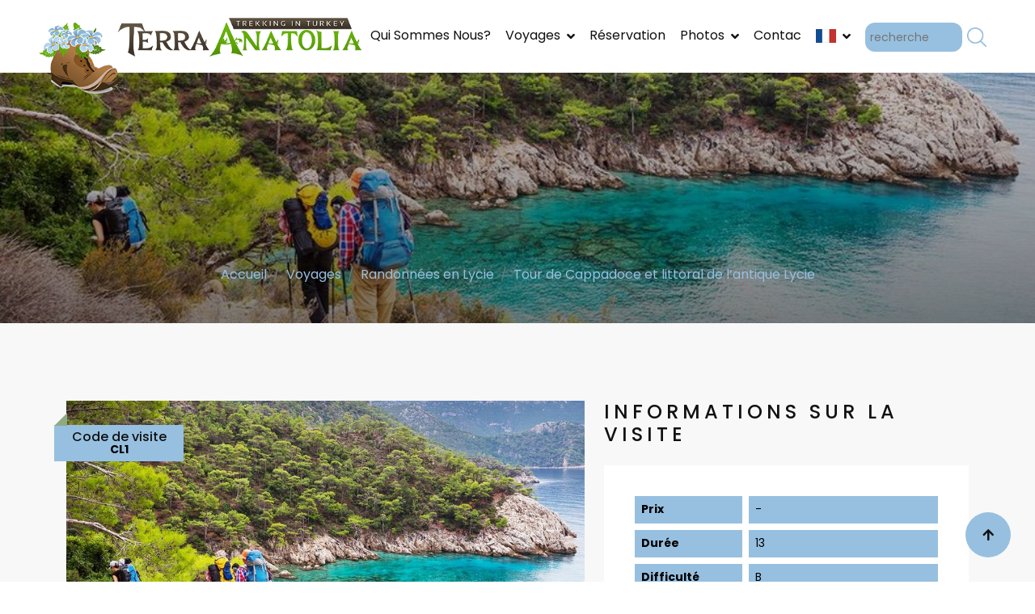

--- FILE ---
content_type: text/html; charset=utf-8
request_url: https://terra-anatolia.com/TR%2C225/kackar-daglari-turlari.html
body_size: 9673
content:



<!DOCTYPE html>
<html lang="fr">


<head id="Head2"><title>
	Tour de Cappadoce et littoral de l’antique Lycie 
</title>
	
	  <!-- Favicons -->
         <link href="/img/favicon.png" rel="icon" /><link href="/img/apple-touch-icon.png" rel="apple-touch-icon" /><meta content="width=device-width, initial-scale=1.0" name="viewport" /><meta content="Aventures Anatoliennes Travel Türkiye’nin çeşitli bölgelerinde macera turizmi alanında uzun yıllar çalışmış deneyimli kişilerin kurduğu küçük bir acentadır. " name="description" /><link rel="preconnect" href="https://fonts.googleapis.com" /><link rel="preconnect" href="https://fonts.gstatic.com" crossorigin="" /><link href="https://fonts.googleapis.com/css2?family=Poppins:ital,wght@0,100;0,200;0,300;0,400;0,500;0,600;0,700;0,800;0,900;1,100;1,200;1,300;1,400;1,500;1,600;1,700;1,800;1,900&amp;display=swap" rel="stylesheet" />

        <!-- Icon Font Stylesheet -->
        <link rel="stylesheet" href="https://use.fontawesome.com/releases/v5.15.4/css/all.css" /><link href="https://cdn.jsdelivr.net/npm/bootstrap-icons@1.4.1/font/bootstrap-icons.css" rel="stylesheet" />

        <!-- Libraries Stylesheet -->
        <link rel="stylesheet" href="/lib/animate/animate.min.css" /><link href="/lib/lightbox/css/lightbox.min.css" rel="stylesheet" /><link href="/lib/owlcarousel/assets/owl.carousel.min.css" rel="stylesheet" />


        <!-- Customized Bootstrap Stylesheet -->
        <link href="/css/bootstrap.min.css" rel="stylesheet" />

        <!-- Template Stylesheet -->
        <link href="/css/style.css" rel="stylesheet" /><link rel="canonical" href="http://www.terra-anatolia.com" /><meta id="html_description" name="description" content="Randonnées en Lycie " /></head>
<body>
    
	<form method="post" action="/TR,225/kackar-daglari-turlari.html" id="form2">
<div class="aspNetHidden">
<input type="hidden" name="__EVENTTARGET" id="__EVENTTARGET" value="" />
<input type="hidden" name="__EVENTARGUMENT" id="__EVENTARGUMENT" value="" />
<input type="hidden" name="__VIEWSTATE" id="__VIEWSTATE" value="/wEPDwUKLTg5MDI4MjUwMA9kFgJmD2QWAgIDDxYCHgZhY3Rpb24FIy9UUiwyMjUva2Fja2FyLWRhZ2xhcmktdHVybGFyaS5odG1sZGS3QrUd/2kckbqImjGLIwgtO4AWtKONdsDstLReEwE9QA==" />
</div>

<script type="text/javascript">
//<![CDATA[
var theForm = document.forms['form2'];
if (!theForm) {
    theForm = document.form2;
}
function __doPostBack(eventTarget, eventArgument) {
    if (!theForm.onsubmit || (theForm.onsubmit() != false)) {
        theForm.__EVENTTARGET.value = eventTarget;
        theForm.__EVENTARGUMENT.value = eventArgument;
        theForm.submit();
    }
}
//]]>
</script>


<script src="/WebResource.axd?d=J2L0fHCCWkuX8MR7JhEG_bHuSw9U41BtiadCDJm5cR6cchg32tatlB1I3zFpRfdWmWorIJUdTVR-kWPD__3ec6tH6DZgvAh8r2KvLNDHTBk1&amp;t=637100542300000000" type="text/javascript"></script>


<script type="text/javascript">
//<![CDATA[
var wiy_page_data = {SiteAnah:1,
	Anah:225,
	DilAnah:4,
	Dil:'FR',
	AppUrl:'https://terra-anatolia.com',
	AppPath:'/',
	KisaUrl:'!AMG',
	YazdirUrl:'/yazdir?183BCD3126C6C7E744BF9F92F730A8BC'};

//Yazdırma
							WIYPageYazdir=function(){
									if(typeof(wiy_page_data)!='undefined'){
											if(wiy_page_data.YazdirUrl)
												if(wiy_page_data.YazdirUrl!='')
												window.open(wiy_page_data.YazdirUrl);
									}
							};
//]]>
</script>

<script src="/ScriptResource.axd?d=Z2eqKbZrcjMRTtMgs8FJBwchtRAhLPC5A4_RYbH-6QWkN7BXlcQ9AkMeKm2UlM0-d0dTCqWENra43SItoCHmptcu90bFaEO_lhsyDrN7PQUYw-kbkp6MN0b4k7fq1yoZoavlOlxqsd8_Wb8iSiBc_-7Op9ojycky1eu5rEIqmDQ1&amp;t=ffffffff9a9577e8" type="text/javascript"></script>
<script src="/ScriptResource.axd?d=nVG9uXSHeAYukEILNEK_6MTHLAV-TN5bv4-OTa3X1dU23DWSr90T1YJph0FytztCPH70weSl6ghz0ubDSGF8epi-tANdn0ErLbRoPMONQe132hs1Ty4BN_f0TN2dCBr5fOmzruM21QKlI_t6fOSLMCOlW5BGFw8Pw4huoezJ3afA9TJDmP9QyXhL8M2ddod00&amp;t=ffffffff9a9577e8" type="text/javascript"></script>
<script src="https://ajax.aspnetcdn.com/ajax/jQuery/jquery-1.11.1.min.js" type="text/javascript"></script>
<div class="aspNetHidden">

	<input type="hidden" name="__VIEWSTATEGENERATOR" id="__VIEWSTATEGENERATOR" value="F3FA0142" />
</div>		
		<script type="text/javascript">
//<![CDATA[
Sys.WebForms.PageRequestManager._initialize('ctl00$ScriptManager1', 'form2', [], [], [], 90, 'ctl00');
//]]>
</script>

		

        <!-- Navbar & Hero Start -->
        <div class="container-fluid position-relative p-0">
            <nav class="navbar navbar-expand-lg navbar-light bg-white px-4 px-lg-5 py-3 py-lg-0">
                <a href="/" class="navbar-brand p-0">
                   
                   <img src="/img/logo.png" alt="Logo">
                </a>
                <button class="navbar-toggler" type="button" data-bs-toggle="collapse" data-bs-target="#navbarCollapse">
                    <span class="fa fa-bars"></span>
                </button>
                <div class="collapse navbar-collapse" id="navbarCollapse">
                    <div class="navbar-nav ms-auto py-0">
                          <!-- BelgeBaglantiBelgeler:20.11.10.30 -->
				
				
				
				<a class="nav-item nav-link"  href="/FR,170/qui-sommes-nous.html">	Qui Sommes Nous? </a>
			
				
                
                

 
              
				
				
				
                
                

    
     <div class="nav-item dropdown">           
				
        <a class="nav-link" data-bs-toggle="dropdown" href="/FR,171/voyages.html" id="navbarDropdown" role="button" data-toggle="Collapse" aria-haspopup="true" aria-expanded="false">
          <span class="dropdown-toggle">Voyages</span>
        </a>
		
         <!-- BelgeBaglantiBelgeler:20.11.10.30 --><div class="dropdown-menu m-0">
						 	<a class="dropdown-item" href="/FR,172/randonnes-en-cappadoce.html"><img class="shadow" style="margin-right: 10px;" src="/Resim/405,kapadokya-bannerjpg.png?0" alt="" width="100" height="60"  />Randonnées en Cappadoce</a>  
						
						 	<a class="dropdown-item" href="/FR,212/randonnes-en-lycie.html"><img class="shadow" style="margin-right: 10px;" src="/Resim/431,lycian-way-tours-bannerjpg.png?0" alt="" width="100" height="60"  />Randonnées en Lycie </a>  
						
						 	<a class="dropdown-item" href="/FR,191/randonne-libert.html"><img class="shadow" style="margin-right: 10px;" src="/Resim/407,rehbersiz-kapadokya-istanbul-turu-bannerjpg.png?0" alt="" width="100" height="60"  />Randonnée liberté</a>  
						
						 	<a class="dropdown-item" href="/FR,201/trekking-dans-le-taurus.html"><img class="shadow" style="margin-right: 10px;" src="/Resim/409,kapadokyanin-kiliseleri-ve-vahsi-toroslar-bannerjpg.png?0" alt="" width="100" height="60"  />Trekking dans le Taurus </a>  
						
						 	<a class="dropdown-item" href="/FR,211/le-mont-kackar.html"><img class="shadow" style="margin-right: 10px;" src="/Resim/413,kackar-daglari-bannerjpg.png?0" alt="" width="100" height="60"  />Le mont Kackar</a>  
						</div>
						
						
      
     </div>
				
 
              
				
				
				
				
				<a class="nav-item nav-link"  href="/FR,231/rservation.html">	Réservation </a>
			
				
                
                

 
              
				
				
				
                
                

    
     <div class="nav-item dropdown">           
				
        <a class="nav-link" data-bs-toggle="dropdown" href="/FR,232/photos.html" id="navbarDropdown" role="button" data-toggle="Collapse" aria-haspopup="true" aria-expanded="false">
          <span class="dropdown-toggle">Photos</span>
        </a>
		
         <!-- BelgeBaglantiBelgeler:20.11.10.30 --><div class="dropdown-menu m-0">
						 	<a class="dropdown-item" href="/FR,233/mont-ararat-photos.html"><img class="shadow" style="margin-right: 10px;" src="/Resim/328,agridagi-bannerjpg.png?0" alt="" width="100" height="60"  />Mont Ararat Photos</a>  
						
						 	<a class="dropdown-item" href="/FR,234/cappadoce-photos.html"><img class="shadow" style="margin-right: 10px;" src="/Resim/330,kapadokya-bannerjpg.png?0" alt="" width="100" height="60"  />Cappadoce Photos</a>  
						
						 	<a class="dropdown-item" href="/FR,235/mont-kackar-photos.html"><img class="shadow" style="margin-right: 10px;" src="/Resim/331,kackar-bannerjpg.png?0" alt="" width="100" height="60"  />Mont Kackar Photos</a>  
						
						 	<a class="dropdown-item" href="/FR,236/lycie-photos.html"><img class="shadow" style="margin-right: 10px;" src="/Resim/327,likya-yolu-bannerjpg.png?0" alt="" width="100" height="60"  />Lycie Photos</a>  
						
						 	<a class="dropdown-item" href="/FR,237/mont-taurus-photos.html"><img class="shadow" style="margin-right: 10px;" src="/Resim/374,toros-daglari-fotograflari-bannerjpg.png?0" alt="" width="100" height="60"  />Mont Taurus Photos</a>  
						
						 	<a class="dropdown-item" href="/FR,238/turquie-photos.html"><img class="shadow" style="margin-right: 10px;" src="/Resim/398,turkiye-bannerjpg.png?0" alt="" width="100" height="60"  />Turquie Photos</a>  
						</div>
						
						
      
     </div>
				
 
              
				
				
				
				
				<a class="nav-item nav-link"  href="/FR,239/contac.html">	Contac </a>
			
				
                
                

 
              
				
				
				
				
			
				
				   <div class="nav-item dropdown">
                            <a href="#" class="nav-link" data-bs-toggle="dropdown">
                                <span class="dropdown-toggle"><img src="/img/bayrak_fr.gif" alt="Aventures Anatoliennes Travel"></span>
                            </a>
                            <div class="dropdown-menu m-0">
                                <a href="/?_dil=1" class="dropdown-item"><img src="/img/bayrak_tr.gif" alt="Aventures Anatoliennes Travel"> TR</a>
								<a href="/?_dil=2" class="dropdown-item"><img src="/img/bayrak_en.gif" alt="Aventures Anatoliennes Travel"> EN</a>
                                
                            </div>
                        </div>
						
						
				<input id="aramainput" value="" autocomplete="off" placeholder="recherche" style="outline:none;">
				<input type="image" id="btnAra" Class="btnAra" src="/img/ara.png"  width="24" height="24" style="cursor:pointer"  />
		
						
						
						 
                    </div>
                 </div>
            </nav>
        </div>
        <!-- Navbar & Hero End -->	
		
		
		
		<div id="content">
			
<!-- BelgeBrowserBaslik:20.11.10.30 --><div id="bbbaslik" style="display:none;">
	Terra Anatolia - Tour de Cappadoce et littoral de l’antique Lycie 
</div>    
 
 
 
  <!-- Header Start -->
  
  <!-- Belge:20.11.10.30 --><div id="bm444">
	
                
            <div class="container-fluid" style=" position: relative;
    overflow: hidden;
    background: linear-gradient(rgba(0, 0, 0, 0.1), rgba(0, 0, 0, 0.5)), url(/Resim/430,lycian-way-tours-5jpg.png?0);
    background-position: center center;
    background-repeat: no-repeat;
    background-size: cover;
    padding: 280px 0 0px 0;
    transition: 0.5s;">
                <div class="container text-center py-5" style="max-width: 900px;">
                
                
                   
                 <!-- YerBildirici:20.11.10.30 --><div id="bm444_yb">
		
                    <ol class="breadcrumb d-flex justify-content-center mb-0 wow fadeInDown" data-wow-delay="0.3s">
                        <li class="breadcrumb-item"><a href="/">Accueil</a></li>
                             <li class="breadcrumb-item"><a  href="/FR,171/voyages.html">Voyages</a></li>
                         
                             <li class="breadcrumb-item"><a  href="/FR,212/randonnes-en-lycie.html">Randonnées en Lycie </a></li>
                         
                             <li class="breadcrumb-item"><a  href="/FR,225/tour-de-cappadoce-et-littoral-de-lantique-lycie.html">Tour de Cappadoce et littoral de l’antique Lycie </a></li>
                         </ol>
	</div> 
                   
                       
                </div>
            </div>
            
           
</div>  
            <!-- Header End -->
            
            

    
    <!-- Tur Start -->
    <div class="container-fluid py-0 bg-light pt-5" >
        <div class="container py-5">
            <div class="row">
              
              
              
                <div class="col-lg-7">
                
           <!-- Belge:20.11.10.30 --><div id="bm2">
	
                    <!-- Tur Detail Start -->
                    <div class="pb-3">
                        <div class="blog-item">
                            <div class="position-relative">
                                <img class="img-fluid w-100" src="/Resim/430,lycian-way-tours-5jpg.png?0" alt="">
                                <div class="blog-date2">
                                    <h6 class="font-weight-bold mb-n1">Code de visite</h6>
                                    <small class="text-uppercase" style="color:#000"><b>CL1</b></small>
                                </div>
                                
                            </div>
                        </div>
                        <div class="bg-white mb-3" style="padding: 30px;" >
                            
                            <h2 class="mb-3">Tour de Cappadoce et littoral de l’antique Lycie </h2>
                            <p><!-- #225 anahlı dal içerik başlıyor: [versiyon :0] --> 
	<p>Les violentes éruptions des volcans alentours, il y a trois millions
d’années, ont couvert le plateau environnant de laves et de cendres
volcaniques et sont à l’origine d’un des paysages les plus insolites du
monde. Aiguilles monumentales, «&nbsp;cheminées de fées&nbsp;», cônes aux formes
tourmentées, vallons creusés de canyons au milieu d’un paysage lunaire.
Mais la Cappadoce n’est pas seulement cet environnement naturel
incroyable. L’homme a vécu là et les premiers moines chrétiens venant
d’Egypte y ont façonné un des plus fascinant ensemble religieux qui soit
: les pyramides et les falaises sont criblées d’ouvertures donnant
accès à des habitations troglodytiques, des églises rupestres, des
monastères et des villes souterraines creusées à la période
paléo-chrétienne.</p><p>Vous découvrirez la Cappadoce par le biais de la
marche, le long des vallons accessibles uniquement à pied, de pension
en pension à la découverte de tous les trésors que recèlent ce petit
bout d’Anatolie.</p><p>Plus tard, vous gagnerez la Méditerranée et la
Lycie. C’est sans doute la plus belle région littorale du pays.
Lumineuse, baignée par la mer, ses atouts sont nombreux et variés&nbsp;: un
paysage de criques désertes et de montagnes escarpées (ici la chaine du
Taurus plonge directement dans la mer), des ruines antiques parsemées
dans la nature témoignant de la présence de multiples civilisations. Un
parcours le long de la fameuse voie lycienne sur des sentiers en balcon
au dessus de la Méditerranée, entre marche et petits sauts de puce.
Paysage époustouflants et sites antiques au programme de la Lycie!</p>
	<!-- ######  225 anahlı dal içerik bitti  ##### --></p>
                            	<hr class="mx-auto bg-primary mb-3">
                            
  <!-- BelgeBaglantiBelgeler:20.11.10.30 --><div id="bm2_bm4444">
		<div id="bm2_bm4444_items" class="SKItems"><div class="bg-white" style="padding: 0px;">
                     
                     
            <div class="mx-auto mb-2">
            <h4 class="text-uppercase mb-4" style="letter-spacing: 5px;">Les bijoux du voyage</h4>
            
           </div>
        <p class="mb-4"><!-- #226 anahlı dal içerik başlıyor: [versiyon :0] --> 
	<ul><li>Les plus belles vallées de Cappadoce</li><li>Les églises troglodytes du temps des premiers chrétiens d'orient</li><li>La vieille ville d'Antalya, joyau de l'architecture ottomane</li><li>Les paysages d'un littoral découpé, parfois impressionant</li><li>Les sites antiques</li><li>Un parcours de l'ensemble de la côte lycienne</li></ul>
	<!-- ######  226 anahlı dal içerik bitti  ##### --></p><br />
<br />

                
			
                  
                     
                     
            <div class="mx-auto mb-2">
            <h4 class="text-uppercase mb-4" style="letter-spacing: 5px;">Itinéraire en bref</h4>
            
           </div>
        <p class="mb-4"><!-- #227 anahlı dal içerik başlıyor: [versiyon :0] --> 
	<ul><li><strong>Jour 1</strong> Ankara</li><li><strong>Jour 2</strong> Cappadoce, Cavusin</li><li><strong>Jour 3</strong> vallée rouge/rose - Cavusin</li><li><strong>Jour 4</strong> vallée blanche - vallée des pigeonniers - Göreme - Ihlara</li><li><strong>Jour 5</strong> Vallée d'Ihlara - Konya</li><li><strong>Jour 6</strong> Konya - Phaselis - Ulupinar</li><li><strong>Jour 7</strong> les flammes de la Chimère - plage de Cirali - Olympos</li><li><strong>Jour 8</strong> Myra - Kekova</li><li><strong>Jour 9</strong> Aperlae</li><li><strong>Jour 10</strong> Gorge de Saklikent - site de Pinara</li><li><strong>Jour 11</strong> Alinca - Faralya </li><li><strong>Jour 12</strong> Faralya - Ölüdeniz - Dalyan</li><li><strong>Jour 13</strong> Dalaman</li></ul>
	<!-- ######  227 anahlı dal içerik bitti  ##### --></p><br />
<br />

                
			
                  </div></div>
	</div>
             
             
             
                        </div>
                    </div>
                    <!-- Tur Detail End -->
                    
                   
</div>  
               
               
                </div>
    
               
               
               
                <div class="col-lg-5 mt-5 mt-lg-0 ">
                    <!-- Author Bio -->
                  
                    <!-- Tur List -->
         <!-- Belge:20.11.10.30 --><div id="bm22">
	
                    <div class="mb-5">
                         <div class="mx-auto mb-2">
                         <h4 class="text-uppercase mb-4" style="letter-spacing: 5px;">Informations sur la visite</h4>
     
         
           </div>
                        <div class="bg-white" style="padding: 30px;">
                            <table width="100%" border="0" cellspacing="1" cellpadding="2" id="tablo">
  <tr>
    <td><strong>Prix</strong></td>
    <td>-</td>
  </tr>
  <tr>
    <td><strong>Durée</strong></td>
    <td>13</td>
  </tr>
  <tr>
    <td><strong>Difficulté</strong></td>
    <td>B</td>
  </tr>
  <tr>
    <td><strong>Commence</strong></td>
    <td>Ankara</td>
  </tr>
  <tr>
    <td><strong>Se termine</strong></td>
    <td>Dalaman</td>
  </tr>
  <tr>
    <td><strong>Saison préférée</strong></td>
    <td>Avril Juin Septembre Novembre</td>
  </tr>
</table>
                            
                             <div class="text-center mt-5 mb-0">
                                <a class="btn btn-danger px-5 m-3" style="border-radius:50px" href='/FR,256/rservation-en-ligne.html?Tur=Tour de Cappadoce et littoral de l’antique Lycie ' role="button">Réservation en ligne</a>
                             </div>
                             
                             
                             
                             
                        </div>
                    </div>
                    
                      
</div>
                  
                     <!-- Belge:20.11.10.30 --><div id="bm88">
	
                                   <h4 class="text-uppercase mb-4" style="letter-spacing: 5px;">Randonnées en Lycie </h4>
                                 
</div>
                    
                    
                    
                    
                    
                  <!-- KardesDallar:20.11.10.30 --><div id="bm6">
	<div id="items" class="SKItems"><div class="mb-5">
                        <a class="d-flex align-items-center text-decoration-none bg-white mb-3 shadow" href="/FR,213/eglises-de-cappadoce-taurus-sauvage-et-antique-lycie.html">
                            <img style="max-width:120px; margin-right:22px" class="img-fluid" src="/Resim/424,lycian-way-tours-1jpg.png?0" alt="">
                            <div class="pl-3 text-dark">
                                <h6 class="m-1">Eglises de Cappadoce, Taurus sauvage et antique Lycie </h6>
                                
                            </div>
                        </a>
                     
                        <a class="d-flex align-items-center text-decoration-none bg-white mb-3 shadow" href="/FR,216/littoral-de-lantique-lycie.html">
                            <img style="max-width:120px; margin-right:22px" class="img-fluid" src="/Resim/429,lycian-way-tours-2-ajpg.png?0" alt="">
                            <div class="pl-3 text-dark">
                                <h6 class="m-1">Littoral de l’antique Lycie </h6>
                                
                            </div>
                        </a>
                     
                        <a class="d-flex align-items-center text-decoration-none bg-white mb-3 shadow" href="/FR,219/rando-croisire-sur-la-cte-lycienne.html">
                            <img style="max-width:120px; margin-right:22px" class="img-fluid" src="/Resim/433,lycian-way-tours-3bjpg.png?0" alt="">
                            <div class="pl-3 text-dark">
                                <h6 class="m-1">Rando-croisière sur la côte lycienne </h6>
                                
                            </div>
                        </a>
                     
                        <a class="d-flex align-items-center text-decoration-none bg-white mb-3 shadow" href="/FR,222/cte-lycienne-la-montagne-dans-la-mer.html">
                            <img style="max-width:120px; margin-right:22px" class="img-fluid" src="/Resim/434,lycian-way-tours-4ajpg.png?0" alt="">
                            <div class="pl-3 text-dark">
                                <h6 class="m-1">Côte lycienne, la montagne dans la mer </h6>
                                
                            </div>
                        </a>
                     
                        <a class="d-flex align-items-center text-decoration-none bg-white mb-3 shadow" href="/FR,228/tour-de-cappadoce-cte-lycienne--la-montagne-dans-la-mer.html">
                            <img style="max-width:120px; margin-right:22px" class="img-fluid" src="/Resim/427,lycian-way-tours-6jpg.png?0" alt="">
                            <div class="pl-3 text-dark">
                                <h6 class="m-1">Tour de Cappadoce-côte lycienne : la montagne dans la mer </h6>
                                
                            </div>
                        </a>
                      </div></div>
</div>
                  
                  
                  
                </div>
            </div>
        </div>
    </div>
    <!-- Tur End -->
    
    
 
    
 

		</div>
		
		
		
		
        <!-- Footer Start -->
        <div class="container-fluid footer py-0 pt-5 position-relative">
            <div class="container py-5">
            
                <div class="row g-5">
                
                  <div class="col-md-6 col-lg-6 col-xl-2 justify-content-center">
                        <div class="footer-item">
                    <img class="img-fluid tursab" src="/img/tursab.png">
					
					<br/><br/>
					<p  class="mb-4">Numéro du document: 4860</p>
					
					</div>
                    </div>
                
                
                    <div class="col-md-6 col-lg-6 col-xl-4">
                        <div class="footer-item d-flex flex-column">
                            <h5 class="mb-4 text-white">Contactez-nous</h5>
<p style="color:#ccc">Kılınçarslan Mah. 2. Sakarya Sk.<br/>
Uysal Apt. 2/5 Kaleiçi<br />

07100 Muratpasa, Antalya, Türkiye</p>



                            <a href=""><i class="fas fa-envelope me-2"></i> info@terranatolia.com</a>
                            <a href=""><i class="fas fa-phone me-2"></i> +90 242 244 89 45 </a>
                            <a href="" class="mb-3"><i class="fas fa-print me-2"></i> +90 242 244 89 45 </a>
                            
                        </div>
                    </div>
                    
                    <div class="col-md-6 col-lg-6 col-xl-3">
                        <div class="footer-item d-flex flex-column">
                            <h5 class="mb-4 text-white">Suivez-nous</h5>
                           <div class="d-flex align-items-center social-links">
                               
                                <a target="_blank" style="margin-right:8px" class="btn-square btn btn-primary rounded-circle  text-dark" href="https://www.facebook.com/people/Terra-Anatolia/pfbid02dRxWarJrErwYecS2qQYgK91pPAcp6F8Pw8PdG9a42TKYMUAfw1ZCBViBLG7yAbFil/"><i class="fab fa-facebook-f"></i></a>
                                <a target="_blank"  style="margin-right:8px" class="btn-square btn btn-primary rounded-circle  text-dark" href="https://x.com/Terra_Anatolia?mx=2"><i class="fab fa-twitter"></i></a>
                                <a target="_blank"  style="margin-right:8px" class="btn-square btn btn-primary rounded-circle text-dark" href="https://www.instagram.com/tanatolia/"><i class="fab fa-instagram"></i></a>
                                
                            </div>
                        </div>
                    </div>
                    <div class="col-md-6 col-lg-6 col-xl-3">
                        
                           
						   <!-- BelgeBaglantiBelgeler:20.11.10.30 --><div id="BelgeBaglantiBelgeler62">
	<div id="items" class="SKItems"><div class="footer-item d-flex flex-column">
                            <h5 class="mb-4 text-white">Liens rapides</h5>
			<a href="/FR,248/kvkk.html"><i class="fas fa-angle-right me-2"></i> KVKK</a>
            
			<a href="/FR,249/informations-bancaires.html"><i class="fas fa-angle-right me-2"></i> Informations Bancaires</a>
            
			<a href="/FR,250/formulaire-de-contact.html"><i class="fas fa-angle-right me-2"></i> Formulaire de Contact</a>
            </div></div>
</div>
               
                        
                    </div>
					
			      <div class="col-md-12 col-lg-12 col-xl-12">
					<p class="mb-0 text-white text-center"><a target="_blank" class="text-white" href="http://aventuresanatoliennes.com/">Les circuits Terra Anatolie seront désormais organisés par Aventures Anatoliennes Travel.</a></p>
                  </div>
                  
                </div>
                
 
        <div class="container copyright py-4 mt-5">
           
                <div class="row g-4">
                    <div class="col-md-6  text-md-start mb-md-0">
                        <a class="text-white" href="/">© Terra Anatolia.</a> <span style="color:#CCC">Tous Droits Réservés</span>
                    </div>
                    <div class="col-md-6 text-md-end adanet">
                        Conception de Sites Web: <a target="_blank" href="https://www.ada.net.tr/">AdaNET</a>
                    </div>
                </div>
     </div>

        
            </div>
        </div>
        <!-- Footer End -->


        <!-- Back to Top -->
        <a href="#" class="btn btn-primary btn-lg-square rounded-circle back-to-top"><i class="fa fa-arrow-up"></i></a>   

        
        <!-- JavaScript Libraries -->
	
        <script src="/js/bootstrap.bundle.min.js"></script>
        <script src="/lib/wow/wow.min.js"></script>
        <script src="/lib/easing/easing.min.js"></script>
        <script src="/lib/waypoints/waypoints.min.js"></script>
        <script src="/lib/counterup/counterup.min.js"></script>
        <script src="/lib/lightbox/js/lightbox.min.js"></script>
        <script src="/lib/owlcarousel/owl.carousel.min.js"></script>
        
        

        <!-- Template Javascript -->
        <script src="/js/main.js"></script>
		
		
		
		<script type="text/javascript">
        $(document).ready(function () {
            var btnAra = $("#btnAra");
            btnAra.click(function () {
                var input = $('#aramainput');
                if (input.val() != '') {
                    location.href = '/FR,253/recherche-sur-site.html?ara=' + input.val();
                    return false;
                }
                else {
                    return false;
                }
            });
});
      
    </script>
		
	

<script type="text/javascript">
//<![CDATA[
Sys.Application.add_init(function(){ var d=$get('bbbaslik');if(d)window.document.title=d.innerHTML.replace(/[\t\r\n]/g,''); });/* BelgeBrowserBaslik */
//]]>
</script>
</form>
</body>
</html>
<!--
		Versiyon : 20.11.10.30
		Geçerli Şablon : TurDetay.fr
		Son Güncellenme Tarihi : 2025-02-19 20:22
		Toplam süre : 842,40 ms.
-->

--- FILE ---
content_type: text/css
request_url: https://terra-anatolia.com/css/style.css
body_size: 7556
content:

body {

 overflow-x: hidden;
}


/*** Spinner Start ***/
/*** Spinner ***/
#spinner {
    opacity: 0;
    visibility: hidden;
    transition: opacity .5s ease-out, visibility 0s linear .5s;
    z-index: 99999;
}

#spinner.show {
    transition: opacity .5s ease-out, visibility 0s linear 0s;
    visibility: visible;
    opacity: 1;
}
/*** Spinner End ***/

.back-to-top {
    position: fixed;
    right: 30px;
    bottom: 30px;
    transition: 0.5s;
    z-index: 99;
}

/*** Button Start ***/
.btn {
    font-weight: 600;
    transition: .5s;
}

.btn-square {
    width: 32px;
    height: 32px;
}

.btn-sm-square {
    width: 34px;
    height: 34px;
}

.btn-md-square {
    width: 44px;
    height: 44px;
}

.btn-lg-square {
    width: 56px;
    height: 56px;
}

.btn-xl-square {
    width: 66px;
    height: 66px;
}

.btn-square,
.btn-sm-square,
.btn-md-square,
.btn-lg-square,
.btn-xl-square {
    padding: 0;
    display: flex;
    align-items: center;
    justify-content: center;
    font-weight: normal;
}

.btn.btn-primary {
    color: var(--bs-dark);
    border: none;
}

.btn.btn-primary:hover {
    background: var(--bs-light);
    color: var(--bs-dark);
}

.btn.btn-light {
    color: var(--bs-primary);
    border: none;
}

.btn.btn-light:hover {
    color: var(--bs-white);
    background: var(--bs-primary);
}


/*** Topbar Start ***/
.topbar .dropdown-toggle::after {
    border: none;
    content: "\f107";
    font-family: "Font Awesome 5 Free";
    font-weight: 600;
    vertical-align: middle;
    margin-left: 8px;
    color: var(--bs-primary);
}

.topbar .dropdown .dropdown-menu a:hover {
    background: var(--bs-primary);
    color: var(--bs-white);
}

.topbar .dropdown .dropdown-menu {
    transform: rotateX(0deg);
    visibility: visible;
    background: var(--bs-light);
    padding-top: 11px;
    border: 0;
    transition: .5s;
    opacity: 1;
}

/*** Topbar End ***/



/*** Navbar ***/
.navbar-light .navbar-nav .nav-link {
    font-family: "Poppins", sans-serif;
    position: relative;
    margin-right: 18px;
    padding: 32px 0;
    color: var(--bs-dark) !important;
    font-size: 16px;
    font-weight: 400;
    outline: none;
    transition: .5s;
}

.sticky-top.navbar-light .navbar-nav .nav-link {
    padding: 20px 0;
    color: var(--dark) !important;
    font-size: 16px !important;
}

.navbar-light .navbar-nav .nav-link:hover,
.navbar-light .navbar-nav .nav-link.active {
    color: var(--bs-primary) !important;
}

.navbar-light .navbar-brand img {
    max-height: 110px;
    transition: .5s;
	padding:8px 12px 8px 0;
	display:inline;
	position:absolute;
	margin-top:-30px !important
}

.sticky-top.navbar-light .navbar-brand img {
    max-height: 85px;
	padding:0 !important;
	margin-top:-20px !important
}

.navbar .dropdown-toggle::after {
    border: none;
    content: "\f107";
    font-family: "Font Awesome 5 Free";
    font-weight: 600;
    vertical-align: middle;
    margin-left: 8px;
}

@media (min-width: 1200px) {
    .navbar .nav-item .dropdown-menu {
        display: block;
        visibility: hidden;
        top: 100%;
        transform: rotateX(-75deg);
        transform-origin: 0% 0%;
        border: 0;
        border-radius: 0px;
        transition: .5s;
        opacity: 0;
		
    }
}

.dropdown .dropdown-menu a:hover {
    background: var(--bs-primary);
    color: var(--bs-white);
}

.navbar .nav-item:hover .dropdown-menu {
    transform: rotateX(0deg);
    visibility: visible;
    background: var(--bs-white) !important;
    transition: .5s;
    opacity: 1;
	
}

@media (max-width: 991.98px) {
    .sticky-top.navbar-light {
        position: relative;
        background: var(--bs-white);
		
    }

    .navbar.navbar-expand-lg .navbar-toggler {
        padding: 10px 20px;
        border: 1px solid var(--bs-primary);
        color: var(--bs-primary);
    }

    .navbar-light .navbar-collapse {
        margin-top: 15px;
        border-top: 1px solid #DDDDDD;
		margin-top:60px
    }

    .navbar-light .navbar-nav .nav-link,
    .sticky-top.navbar-light .navbar-nav .nav-link {
        padding: 10px 0;
        margin-left: 0;
        color: var(--bs-dark) !important;
    }

    .navbar-light .navbar-brand img {
        max-height: 80px;
		display:inline-block;
		z-index:99999;
		margin-top:-26px !important
    }
}

@media (min-width: 992px) {
    .navbar-light {
        position: absolute;
        width: 100%;
        top: 0;
        left: 0;
        border-bottom: 1px solid rgba(255, 255, 255, .1);
        z-index: 999;
    }
    
    .sticky-top.navbar-light {
        position: fixed;
        background: var(--bs-light) !important;
    }
    .navbar-light .navbar-nav .nav-link.nav-contact::before {
        display: none;
    }
}

/*** Carousel Hero Header Start ***/
.header-carousel {
    position: relative; 
}

.header-carousel .owl-nav .owl-prev {
    position: absolute;
    width: 50px;
    height: 50px;
    top: 50%;
    left: 20px;
    transform: translateY(-50%);
    border-radius: 60px;
    background: var(--bs-primary);
    color: var(--bs-white);
    font-size: 26px;
    display: flex;
    align-items: center;
    justify-content: center;
    transition: 0.5s;
}

.header-carousel .owl-nav .owl-next {
    position: absolute;
    width: 50px;
    height: 50px;
    top: 50%;
    right: 20px;
    transform: translateY(-50%);
    border-radius: 60px;
    background: var(--bs-primary);
    color: var(--bs-white);
    font-size: 26px;
    display: flex;
    align-items: center;
    justify-content: center;
    transition: 0.5s;
}

.header-carousel .owl-nav .owl-prev,
.header-carousel .owl-nav .owl-next {
    transition: 0.5s;
}

.header-carousel .owl-nav .owl-prev:hover,
.header-carousel .owl-nav .owl-next:hover {
    box-shadow: inset 100px 0 0 0 var(--bs-light) !important;
    color: var(--bs-primary) !important;
}

@media (max-width: 576px) {
    .header-carousel .owl-nav .owl-prev,
    .header-carousel .owl-nav .owl-next {
        top: 320px;
        transition: 0.5s;
		display:none !important
    }

    .header-carousel .header-carousel-item .carousel-caption .carousel-caption-content {
        width: 95% !important;
    }
 
}

.header-carousel .header-carousel-item,
.header-carousel .header-carousel-item img {
    position: relative;
    width: 100%;
    height: 60vh;
    margin-top: 65px;
    display: block;
    object-fit: cover;
    transition: 0.5s;
	z-index:9999

}

@media (max-width: 992px) {
    .header-carousel .header-carousel-item,
    .header-carousel .header-carousel-item img {
        margin-top: 0;
        transition: 0.5s;
    }


.header-carousel .header-carousel-item,
.header-carousel .header-carousel-item img {
    position: relative;
    width: 100%;
    height: 500px;
    margin-top: 0px;
    display: block;
    object-fit: cover;
    transition: 0.5s;

}
}

@media (min-width: 992px) {
    .header-carousel .owl-nav .owl-prev,
    .header-carousel .owl-nav .owl-next {
        margin-top: 50px;
    }
}

.header-carousel .header-carousel-item .carousel-caption {
    width: 100%;
    height: 100%;
    position: absolute;
    top: 0;
    left: 0;
    padding: 100px 0;
    display: flex;
    align-items: center;
    justify-content: center;
    background: rgba(0, 0, 0, .0);
}

.header-carousel .header-carousel-item .carousel-caption .carousel-caption-content {
    position: relative;
    width: 75%;
    
}
/*** Carousel Hero Header End ***/

@keyframes image-zoom {
    0%  {height: 100%; opacity: 0.9;}

    25% {height: 110%; opacity: 0.50;}

    50% {height: 115%; opacity: 1;}

    75% {height: 110%; opacity: 0.50;}

    100% {height: 100%; opacity: 0.9;}
}
/*** Carousel Hero Header End ***/


/*** Single Page Hero Header Start ***/
.bg-breadcrumb {
    position: relative;
    overflow: hidden;
    background: linear-gradient(rgba(0, 0, 0, 0.7), rgba(0, 0, 0, 0.7)), url(../img/carousel-1.jpg);
    background-position: center center;
    background-repeat: no-repeat;
    background-size: cover;
    padding: 140px 0 60px 0;
    transition: 0.5s;
}

@media (min-width: 992px) {
    .bg-breadcrumb {
        padding: 140px 0 60px 0;
    }
}

@media (max-width: 991px) {
    .bg-breadcrumb {
        padding: 60px 0 60px 0;
    }
}

.bg-breadcrumb .breadcrumb {
    position: relative;
}

.bg-breadcrumb .breadcrumb .breadcrumb-item a {
    color: var(--bs-white);
}


.breadcrumb-item {
    position: relative;
    overflow: hidden;
    transition: 0.5s;
	z-index:9
}


.breadcrumb-item a:hover{
	color:#fff !important
   
}
/*** Single Page Hero Header End ***/


/*** Service Start ***/
.service .service-item {
    background: var(--bs-light);
    border-radius: 10px;
    transition: 0.5s;
}

.service .service-item:hover {
    box-shadow: 0 0 45px rgba(0, 0, 0, .2);
}

.service .service-item .service-img {
    position: relative;
    overflow: hidden;
    border-top-left-radius: 10px;
    border-top-right-radius: 10px;
    transition: 0.5s;
}

.service .service-item .service-img img {
    transition: 0.5s;
}

.service .service-item:hover .service-img img {
    transform: scale(1.2);
}
/*** Service End ***/


/*** Features Start ***/
.feature .feature-item {
    text-align: center;
    border-radius: 10px;
    background: var(--bs-light);
    border: 1px solid transparent;
    transition: 0.5s;
}

.feature .feature-item:hover {
    border: 1px solid var(--bs-primary);
}

.feature .feature-item .feature-icon {
    background: var(--bs-white);
    border-radius: 10px;
    display: inline-block;
}
/*** Features End ***/

/*** Offer Start ***/
.offer-section .nav a.accordion-link {
    width: 100%;
    border-radius: 10px;
    display: flex;
    background: var(--bs-white);
    transition: 0.5s;
}

.offer-section .nav a.accordion-link.active {
    color: var(--bs-white);
    background: var(--bs-primary);
}

.offer-section .nav a.accordion-link h5 {
    transition: 0.5s;
}

.offer-section .nav a.accordion-link.active h5 {
    color: var(--bs-white);
}
/*** Offer End ***/

/*** Blog Start ***/
.blog-item {
  transition: .5s;
}

.blog-item:hover {

}

.blog-date {
  position: absolute;
  width: 160px;
  height: 45px;
  top: 30px;
  left: -15px;
  display: flex;
  align-items: center;
  justify-content: center;
  flex-direction: column;
  background: #90bede;
  color:#FFF
}

.blog-date::after {
  position: absolute;
  content: "";
  width: 0;
  height: 0;
  top: -15px;
  left: 0;
  border: 8px solid;
  border-color: transparent #5c90b4 #5c90b4 transparent;
  z-index: 0;
}



.blog-date2 {
  position: absolute;
  width: 160px;
  height: 45px;
  top: 30px;
  left: -15px;
  display: flex;
  align-items: center;
  justify-content: center;
  flex-direction: column;
  background: #97c0e0;
  color:#FFF
}

.blog-date2::after {
  position: absolute;
  content: "";
  width: 0;
  height: 0;
  top: -15px;
  left: 0;
  border: 8px solid;
  border-color: transparent #8faa83 #8faa83 transparent;
  z-index: 0;
}



.blog-item .blog-img {
    position: relative;
    overflow: hidden;
}

.blog-item .blog-img img {
    transition: 0.5s;
}

.blog-item:hover .blog-img img {
    transform: scale(1.2);
}

.blog-item .blog-img::after {
    content: "";
    position: absolute;
    width: 100%;
    height: 100%;
    top: 0;
    left: 0;
    border-radius: 0px;
    background: rgba(0, 208, 132, 0.1);
    opacity: 0;
    transition: 0.5s;
    z-index: -1;
}

.blog-item:hover .blog-img::after {
    opacity: 1;
}


/*** Blog End ***/


/*** FAQs Start ***/
.faq-section .accordion .accordion-item .accordion-header .accordion-button {
    color: var(--bs-secondary);
}

.faq-section .accordion .accordion-item .accordion-header .accordion-button.collapsed {
    color: var(--bs-dark);
}
/*** FAQs End ***/

/*** Team Start ***/
.team .team-item {
    position: relative;
    padding: 0 25px 25px 25px;
    border-radius: 10px;
    transition: 0.5s;
}

.team .team-item::before {
    content: "";
    position: absolute;
    width: 100%;
    height: 100%;
    bottom: 0;
    left: 0;
    background: var(--bs-light);
    border-radius: 10px;
    transition: 0.5s;
    z-index: -1;
}

.team .team-item:hover::before {
    height: 0;
}

.team .team-item::after {
    content: "";
    position: absolute;
    width: 100%;
    height: 0;
    bottom: 0;
    left: 0;
    border-radius: 10px;
    transition: 0.5s;
    z-index: -1;
}

.team .team-item:hover::after {
    height: 100%;
    background: var(--bs-primary);
}

.team .team-item .team-img {
    width: 100%; 
    height: 100%;
    border-radius: 100%;
    position: relative;
    margin-top: 50%;
    transform: translateY(-50%);
    margin-bottom: -50%;
    display: flex;
    justify-content: center;
    border: 4px solid var(--bs-primary);
    border-style: dotted;
    padding: 4px;
    background: var(--bs-white);
    transition: 0.5s;
}

.team .team-item:hover .team-img {
    border: 4px solid var(--bs-white);
    border-style: dotted;
    background: 0;
}

.team .team-item .team-img img {
    width: 100%;
    height: 100%;
    border-radius: 100%;
    transition: 0.5s;
}

.team .team-item .team-title {
    padding: 25px 0 25px 0;
    text-align: center;
}

.team .team-item .team-title h4,
.team .team-item .team-title p {
    transition: 0.5s;
}

.team .team-item:hover .team-title h4,
.team .team-item:hover .team-title p {
    color: var(--bs-white);
}

.team .team-item .team-icon {
    display: flex;
    justify-content: center;
}

.team .team-item .team-icon a {
    transition: 0.5s;
}

.team .team-item:hover .team-icon a {
    color: var(--bs-dark);
    background: var(--bs-white);
}

.team .team-item:hover .team-icon a:hover {
    color: var(--bs-primary);
    background: var(--bs-dark);
}
/*** Team End ***/

/*** Testimonial Start ***/
.testimonial .testimonial-item {
    position: relative;
    margin-bottom: 30px;
    padding: 0 25px 25px 25px;
}

.testimonial .testimonial-item::before {
    content: "";
    position: absolute;
    width: 100%;
    height: calc(100% - 50px);
    bottom: 0;
    left: 0;
    border-radius: 10px;
    background: var(--bs-light);
    z-index: -1;
}

.testimonial .testimonial-item .testimonial-img {
    display: flex;
    justify-content: center;
}

.testimonial .testimonial-item .testimonial-img img {
    width: 100px; 
    height: 100px;
    border-radius: 100px;
    border: 5px solid var(--bs-light);
    border-style: double;
    background: var(--bs-white);
}

.testimonial .testimonial-item .testimonial-text {
    padding: 25px 0;
    text-align: center;
}

.testimonial .testimonial-item .testimonial-title {
    display: flex;
    justify-content: space-between;
}

.testimonial .testimonial-item  .testimonial-quote-left {
    position: absolute;
    width: 60px; 
    height: 60px;
    top: 20px;
    left: 25px;
    border-radius: 60px;
    color: var(--bs-primary);
    background: var(--bs-white);
    display: flex;
    align-items: center;
    justify-content: center;
}

.testimonial .testimonial-item  .testimonial-quote-right {
    position: absolute;
    width: 60px; 
    height: 60px;
    bottom: -30px;
    right: 25px;
    margin-top: -5px;
    border-radius: 60px;
    color: var(--bs-primary);
    background: var(--bs-white);
    display: flex;
    align-items: center;
    justify-content: center;
}

.testimonial-carousel .owl-stage-outer {
    margin-top: 58px;
    margin-right: -1px;
}

.testimonial .owl-nav .owl-prev {
    position: absolute;
    top: -58px;
    left: 0;
    background: var(--bs-primary);
    color: var(--bs-white);
    padding: 5px 30px;
    border-radius: 30px;
    transition: 0.5s;
}

.testimonial .owl-nav .owl-prev:hover {
    background: var(--bs-secondary);
    color: var(--bs-white);
}

.testimonial .owl-nav .owl-next {
    position: absolute;
    top: -58px;
    right: 0;
    background: var(--bs-primary);
    color: var(--bs-white);
    padding: 5px 30px;
    border-radius: 30px;
    transition: 0.5s;
}

.testimonial .owl-nav .owl-next:hover {
    background: var(--bs-secondary);
    color: var(--bs-white);
}

.testimonial-carousel .owl-dots {
    display: flex;
    justify-content: center;
}

.testimonial-carousel .owl-dots .owl-dot {
    width: 30px;
    height: 30px;
    border-radius: 30px;
    margin: 20px 10px 0 10px;
    background: var(--bs-primary);
    transition: 0.5s;
}

.testimonial-carousel .owl-dots .owl-dot.active {
    width: 30px;
    height: 30px;
    border-radius: 30px;
    background: var(--bs-secondary);
    transition: 0.5s;
}

.testimonial-carousel .owl-dots .owl-dot span {
    position: relative;
    margin-top: 50%;
    margin-left: 50%;
    transform: translate(-50%, -50%);
    display: flex;
    align-items: center;
    justify-content: center;
    text-align: center;
}

.testimonial-carousel .owl-dots .owl-dot.active span::after {
    background: var(--bs-primary);
}

.testimonial-carousel .owl-dots .owl-dot span::after {
    content: "";
    width: 15px;
    height: 15px;
    border-radius: 15px;
    position: absolute;
    top: 50%;
    left: 0;
    transform: translateY(-50%);
    display: flex;
    align-items: center;
    justify-content: center;
    text-align: center;
    background: var(--bs-white);
    transition: 0.5s;
}

/*** Testimonial End ***/

/*** Footer Start ***/
.footer {
    background: linear-gradient(rgba(0, 0, 0, .8), rgba(0, 0, 0, .4)), url(../img/footer-bg.jpg) top center no-repeat;
    background-size: cover;
}
.footer .footer-item a {
    line-height: 30px;
    color: #ccc;
    transition: 0.5s;
}

.footer .footer-item p {
    color: #ccc;
}

.footer .footer-item a:hover {

    color: var(--bs-primary);
}

.adanet {
	color:#ccc;
	font-size:12px
}

.adanet a{
	color:#ccc !important;
	font-size:12px
}

.adanet a:hover {
	color: #FC0 !important;
	font-size:12px
}



@media (max-width: 768px) {
	
.footer h4  {
		text-align:center !important

}

.footer p  {
		text-align:center !important;


}

.footer    {
		text-align:center !important;
		
}

.footer  .social-links  {
	text-align:center !important;
	justify-content: center;
	margin-bottom:80px
}

.footer .btn.btn-link {
    display: block;
    margin-bottom: 5px;
    padding: 0;
    text-align: center !important;
    color: #FFFFFF;
    font-size: 15px;
    font-weight: normal;
    text-transform: capitalize;
    transition: .3s;
}

.copyright {
   text-align:center !important;
}
	
}


/*** Footer End ***/



/*** copyright Start ***/
.copyright {
    border-top: 1px solid rgba(255, 255, 255, 0.2);
}
/*** copyright end ***/




.destination-item img {
  transition: .5s;
}

.destination-item:hover img {
  transform: scale(1.3);
}

.destination-overlay {
  position: absolute;
  top: 30px;
  right: 30px;
  bottom: 30px;
  left: 30px;
  display: flex;
  flex-direction: column;
  align-items: center;
  justify-content: center;
  background: rgba(0, 0, 0, 0.3);
  border: 1px solid rgba(255, 255, 255, 0.5);
  transition: .5s;
  z-index: 1;
}

.destination-item:hover .destination-overlay {
  top: 0px;
  right: 0px;
  bottom: 0px;
  left: 0px;
  border-width: 30px;
}



.adasoftPhotoBox {
   position: relative;
   margin: auto;
   text-align:center !important;
   alignment-adjust:central !important
}


.adasoftPhotoBox li {
    display: inline-block!important;
    
    list-style: outside none none;
	float: inherit !important
	
}



.adasoftPhotoBox li a img.kucuk {
  border:4px solid #97c0e0 !important; padding:2px !important; 	opacity:1.0 !important; filter:alpha(opacity=100) !important; margin-right:8px !important; margin-left:0px !important;  width:100px !important; height:82px !important; margin-bottom:12px; text-align:center !important; margin-top: 12px;
}




.list-inline {
  padding-left: 0;
  list-style: none;
}

.list-inline-item {
  display: inline-block;
}

.list-inline-item:not(:last-child) {
  margin-right: 0.5rem;
}



.badge-pill {
  padding-right: 0.6em;
  padding-left: 0.6em;
}

.badge-primary {
  color: #000;
  background-color: #fff;
  border:1px solid #97c0e0;
  padding:12px 0 12px 0;
}




a.badge-primary:hover, a.badge-primary:focus {
  color: #fff;
  background-color: #5f8f25;
}

a.badge-primary:focus, a.badge-primary.focus {
  outline: 0;
  box-shadow: 0 0 0 0.2rem rgba(122, 183, 48, 0.5);
}

.badge-secondary {
  color: #212529;
  background-color: #f4faec;
}

a.badge-secondary:hover, a.badge-secondary:focus {
  color: #212529;
  background-color: #dcefc4;
}

a.badge-secondary:focus, a.badge-secondary.focus {
  outline: 0;
  box-shadow: 0 0 0 0.2rem rgba(244, 250, 236, 0.5);
}

.badge-success {
  color: #fff;
  background-color: #28a745;
}

a.badge-success:hover, a.badge-success:focus {
  color: #fff;
  background-color: #1e7e34;
}

a.badge-success:focus, a.badge-success.focus {
  outline: 0;
  box-shadow: 0 0 0 0.2rem rgba(40, 167, 69, 0.5);
}

.badge-info {
  color: #fff;
  background-color: #17a2b8;
}

a.badge-info:hover, a.badge-info:focus {
  color: #fff;
  background-color: #117a8b;
}

a.badge-info:focus, a.badge-info.focus {
  outline: 0;
  box-shadow: 0 0 0 0.2rem rgba(23, 162, 184, 0.5);
}

.badge-warning {
  color: #212529;
  background-color: #ffc107;
}

a.badge-warning:hover, a.badge-warning:focus {
  color: #212529;
  background-color: #d39e00;
}

a.badge-warning:focus, a.badge-warning.focus {
  outline: 0;
  box-shadow: 0 0 0 0.2rem rgba(255, 193, 7, 0.5);
}

.badge-danger {
  color: #fff;
  background-color: #dc3545;
}

a.badge-danger:hover, a.badge-danger:focus {
  color: #fff;
  background-color: #bd2130;
}

a.badge-danger:focus, a.badge-danger.focus {
  outline: 0;
  box-shadow: 0 0 0 0.2rem rgba(220, 53, 69, 0.5);
}

.badge-light {
  color: #212529;
  background-color: #FFFFFF;
}

a.badge-light:hover, a.badge-light:focus {
  color: #212529;
  background-color: #e6e6e6;
}

a.badge-light:focus, a.badge-light.focus {
  outline: 0;
  box-shadow: 0 0 0 0.2rem rgba(255, 255, 255, 0.5);
}

.badge-dark {
  color: #fff;
  background-color: #212121;
}

a.badge-dark:hover, a.badge-dark:focus {
  color: #fff;
  background-color: #080808;
}

a.badge-dark:focus, a.badge-dark.focus {
  outline: 0;
  box-shadow: 0 0 0 0.2rem rgba(33, 33, 33, 0.5);
}


/*** blog4 Start ***/
.blog4 .blog4-item {
    border-radius: 0;

    transition: 0.5s;
}

.blog4 .blog4-item a {
    transition: 0.5s;
}

.blog4 .blog4-item:hover a:hover {
    color: var(--bs-primary);
}

.blog4 .blog4-item .blog4-img {
    border-radius: 0;
    position: relative;
    overflow: hidden;
}

.blog4 .blog4-item .blog4-img img {
    transition: 0.5s;
}

.blog4 .blog4-item:hover .blog4-img img {
    transform: scale(1.2);
}

.blog4 .blog4-item .blog4-img::after {
    content: "";
    position: absolute;
    width: 100%;
    height: 100%;
    top: 0;
    left: 0;
    border-radius: 0px;
    background: rgba(0, 208, 132, 0.1);
    opacity: 0;
    transition: 0.5s;
    z-index: -1;
}

.blog4 .blog4-item:hover .blog4-img::after {
    opacity: 1;
}

.blog4 .blog4-item .blog4-img .blog4-title {
    position: absolute;
    bottom: 25px;
    left: 12px;
    z-index: 5;
	
}

.blog4 .blog4-item .blog4-img .blog4-title a {
    color: var(--bs-white);
    transition: 0.5s;
	font-size:20px;
	text-align:left;
	line-height:24px;
	font-family: "Poppins", sans-serif;
	font-weight:400;
	text-transform:uppercase
	
}

.blog4 .blog4-item:hover .blog4-img .blog4-title a:hover {
    color: var(--bs-dark);
}

.blog4-carousel .owl-stage-outer {
    margin-top: 58px;
}

.blog4 .owl-nav .owl-prev {
    position: absolute;
    top: -58px;
    left: 0;
    background: var(--bs-primary);
    color: var(--bs-white);
    padding: 6px 35px;
    border-radius: 30px;
    transition: 0.5s;
}

.blog4 .owl-nav .owl-prev:hover {
    background: var(--bs-dark);
    color: var(--bs-primary);
}

.blog4 .owl-nav .owl-next {
    position: absolute;
    top: -58px;
    right: 0;
    background: var(--bs-primary);
    color: var(--bs-white);
    padding: 6px 35px;
    border-radius: 30px;
    transition: 0.5s;
}

.blog4 .owl-nav .owl-next:hover {
    background: var(--bs-dark);
    color: var(--bs-primary);
}
/*** blog4 End ***/




#tablo td  {
	border:8px solid #fff;
	font-size:14px;
	height:42px;
	vertical-align:central;
	background-color:#97c0e0;
	padding-left:8px;

}




#tablo2 td  {
	border-bottom:1px solid #ccc;
	font-size:14px;
	height:49px;
	vertical-align:central;
	
}


@media (max-width: 576px) {
	#tablo2 td  {
	border-bottom:1px solid #ccc;
	
	font-size:10px !important;
	height:49px;
	vertical-align:central
}

}


@media (min-width: 992px) {
  .about-text {
    margin-left: -120px;
	z-index: 999999 !important;
	display:inline-block;
	position:relative
  }
}


.btn-primary:hover {
  color: #000;
  background-color: #8fa187 !important;
  border-color: #788970 !important;
}

.input4 {
  display: block;
  width: 100%;
  padding: .375rem .75rem;
  font-size: 1rem;
  font-weight: 400;
  line-height: 1.5;
  color: #787878;
  background-color: #fff;
  background-clip: padding-box;
  border: 1px solid #ced4da;
  appearance: none;
  border-radius: 10px;
  transition: border-color .15s ease-in-out,box-shadow .15s ease-in-out;
  margin:12px 0 12px 0
}



@media (max-width: 767px) {
	.tursab {
		max-width: 200px;
		text-align:center !important}
}






#aramainput {width:180px;
height:30px;
margin-top:32px
}

.sticky-top .navbar-light .navbar-brand #aramainput {width:180px;
height:30px;
margin-top:2px !important
}


.btnAra{ float:right !important;
margin-left:6px !important;
margin-top:36px !important;
margin-right:12px !important}


#ctl00_ContentPlaceHolder1_ucAramaSonuclari_rgvSonuclar_ctl00 td {
	text-align:left !important;
	padding-top:12px !important}




#aramainput {width:120px;
height:36px;
margin-top:28px;
border-radius:12px !important;
border:0px !important;
padding-left:6px !important;
background-color:#97c0e0;
font-size:14px !important

}



.sticky-top.navbar-light 
#aramainput{width:120px;
height:36px;
margin-top:18px !important;
border-radius:12px !important;
border:0px !important;
padding-left:6px !important;
background-color:#97c0e0;
font-size:12px !important
}


	

.btnAra{ float:right !important;
margin-left:6px !important;
margin-top:34px !important;}



.sticky-top.navbar-light 
.btnAra{ float:right !important;
margin-left:6px !important;
margin-top:24px !important;}



.overlay-top::before,
.overlay-bottom::after {
  position: absolute;
  content: "";
  width: 100%;
  height: 84px;
  left: 0;
  z-index: 1;
}

.overlay-top::before {
  top: 0 !important;
  background: url(../img/overlay-top.png) top center repeat-x;
  background-size: contain;
}

.overlay-bottom::after {
  bottom: 0;
  background: url(../img/overlay-bottom.png) bottom center repeat-x;
  background-size: contain;
}





.overlay-top2::before,
.overlay-bottom2::after {
  position: absolute;
  content: "";
  width: 100%;
  height: 84px;
  left: 0;
  z-index: 1;
}

.overlay-top2::before {
  top: 0 !important;
  background: url(../img/overlay-top.png) top center repeat-x;
  background-size: contain;
}

.overlay-bottom2::after {
  bottom: 0;
  background: url(../img/overlay-bottom2.png) bottom center repeat-x;
  background-size: contain;
}

.link {
	font-size:16px !important;
	color:#000}
	
	
	

/* National Tour Start */
.ExploreTour #NationalTab-1 .national-item {
    position: relative;
    border-radius: 10px;
    overflow: hidden;
}

.ExploreTour #NationalTab-1 .national-item img {
    transition: 0.5s;
}

.ExploreTour #NationalTab-1 .national-item:hover img {
    transform: scale(1.2);
}

.ExploreTour #NationalTab-1 .national-item .national-content {
    position: absolute;
    width: 100%;
    height: 100%;
    top: 0;
    left: 0;
    border-radius: 10px;
    padding: 20px;
    background: rgba(0, 0, 0, .2);
    display: flex;
    align-items: end;
    justify-content: center;
    transition: 0.5s;
}

.ExploreTour #NationalTab-1 .national-item:hover .national-content {
    background: rgba(0, 0, 0, .4);
}

.ExploreTour #NationalTab-1 .national-item .national-plus-icon {
    position: absolute;
    top: 50%;
    left: 50%;
    transform: translate(-50%, -50%);
    transition: 0.5s;
    opacity: 0;
}

.ExploreTour #NationalTab-1 .national-item:hover .national-plus-icon {
    opacity: 1;
}

.ExploreTour #NationalTab-1 .national-item .tour-offer {
    position: absolute;
    top: -1px;
    left: -1px;
    padding: 20px;
    border-top-right-radius: 40px;
    border-top-left-radius: 20px;
    border-bottom-right-radius: 0;
    border-bottom-left-radius: 80px;
    background: var(--bs-primary);
    color: var(--bs-white);
}


/*** Explore Tour End ***/



.hover2:hover{
    
    background: var(--bs-primary) !important;
    color: var(--bs-white);
}



/*** Section Title Start ***/
.section-title {
    max-width: 900px;
    text-align: center;
    margin: 0 auto;
}

.section-title .sub-style {
    position: relative;
    display: inline-block;

    color: var(--bs-primary);
}

.section-title .sub-style::before {
    content: "";
    width: 100px;
    position: absolute;
    top: 50%;
    left: 0;
    transform: translateY(-50%);
    margin-top: 8px;
    margin-left: -100px;
    border: 1px solid var(--bs-primary) !important;
}

.section-title .sub-style::after {
    content: "";
    width: 50px;
    position: absolute;
    top: 50%;
    left: 0;
    transform: translateY(-50%);
    margin-bottom: 5px;
    margin-left: -50px;
    border: 1px solid var(--bs-primary) !important;
}

.sub-title {
    position: relative;
    display: inline-block;
    color: #000;

	font-family: "Aladin", serif;
	   font-weight: 400;
  font-style: normal;
  font-size:34px
}

.sub-title::before {
    content: "";
    width: 100px;
    position: absolute;
    top: 50%;
    right: 0;
    transform: translateY(-50%);
    margin-top: 8px;
    margin-right: -100px;
    border: 1px solid var(--bs-primary) !important;
}

.sub-title::after {
    content: "";
    width: 50px;
    position: absolute;
    top: 50%;
    right: 0;
    transform: translateY(-50%);
    margin-bottom: 8px;
    margin-right: -50px;
    border: 1px solid var(--bs-primary) !important;
}

--- FILE ---
content_type: application/x-javascript
request_url: https://terra-anatolia.com/js/main.js
body_size: 970
content:
(function ($) {
    "use strict";

    // Spinner
    var spinner = function () {
        setTimeout(function () {
            if ($('#spinner').length > 0) {
                $('#spinner').removeClass('show');
            }
        }, 1);
    };
    spinner(0);
    
    
    // Initiate the wowjs
    new WOW().init();

    // Sticky Navbar
    $(window).scroll(function () {
        if ($(this).scrollTop() > 45) {
            $('.navbar').addClass('sticky-top shadow-sm');
        } else {
            $('.navbar').removeClass('sticky-top shadow-sm');
        }
    });

   // Hero Header carousel
    $(".header-carousel").owlCarousel({
       animateIn: 'fadeIn',
              animateOut: 'fadeOut',
  
        items: 1,
        autoplay: true,
        smartSpeed: 1000,
        dots: true,
        loop: true,
        nav : true,
        navText : [
            '<i class="bi bi-arrow-left"></i>',
            '<i class="bi bi-arrow-right"></i>'
        ],
    });


    // attractions carousel
    $(".blog-carousel").owlCarousel({
        autoplay: true,
        smartSpeed: 1500,
        center: false,
        dots: false,
        loop: true,
        margin: 2,
        nav : false,
        navText : [
            '<i class="fa fa-angle-right"></i>',
            '<i class="fa fa-angle-left"></i>'
        ],
        responsiveClass: true,
        responsive: {
            0:{
                items:1
            },
            576:{
                items:1
            },
            768:{
                items:2
            },
            992:{
                items:3
            },
            1200:{
                items:3
            }
        }
    });


    // testimonial carousel
    $(".testimonial-carousel").owlCarousel({
        autoplay: true,
        smartSpeed: 1500,
        center: false,
        dots: true,
        loop: true,
        margin: 25,
        nav : true,
        navText : [
            '<i class="fa fa-angle-right"></i>',
            '<i class="fa fa-angle-left"></i>'
        ],
        responsiveClass: true,
        responsive: {
            0:{
                items:1
            },
            576:{
                items:1
            },
            768:{
                items:2
            },
            992:{
                items:2
            },
            1200:{
                items:3
            }
        }
    });


    // Facts counter
    $('[data-toggle="counter-up"]').counterUp({
        delay: 5,
        time: 2000
    });


   // Back to top button
   $(window).scroll(function () {
    if ($(this).scrollTop() > 300) {
        $('.back-to-top').fadeIn('slow');
    } else {
        $('.back-to-top').fadeOut('slow');
    }
    });
    $('.back-to-top').click(function () {
        $('html, body').animate({scrollTop: 0}, 1500, 'easeInOutExpo');
        return false;
    });


})(jQuery);

